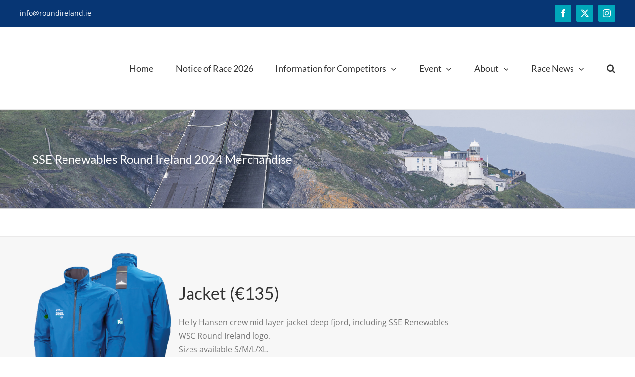

--- FILE ---
content_type: text/html; charset=UTF-8
request_url: https://roundireland.ie/wp/index.php/sse-renewables-round-ireland-2024-merchandise/
body_size: 15171
content:
<!DOCTYPE html>
<html class="avada-html-layout-wide avada-html-header-position-top avada-is-100-percent-template" lang="en-GB" prefix="og: http://ogp.me/ns# fb: http://ogp.me/ns/fb#">
<head>
	<meta http-equiv="X-UA-Compatible" content="IE=edge" />
	<meta http-equiv="Content-Type" content="text/html; charset=utf-8"/>
	<meta name="viewport" content="width=device-width, initial-scale=1" />
	<title>SSE Renewables Round Ireland 2024 Merchandise &#8211; Round Ireland Yacht Race 2026</title>
<meta name='robots' content='max-image-preview:large' />
<link rel="alternate" type="application/rss+xml" title="Round Ireland Yacht Race 2026 &raquo; Feed" href="https://roundireland.ie/wp/index.php/feed/" />
<link rel="alternate" type="application/rss+xml" title="Round Ireland Yacht Race 2026 &raquo; Comments Feed" href="https://roundireland.ie/wp/index.php/comments/feed/" />
					<link rel="shortcut icon" href="https://roundireland.ie/wp/wp-content/uploads/2017/11/Volvo-Round-Ireland-Favicon-16X16-1.png" type="image/x-icon" />
		
					<!-- Apple Touch Icon -->
			<link rel="apple-touch-icon" sizes="180x180" href="https://roundireland.ie/wp/wp-content/uploads/2017/11/Volvo-Round-Ireland-Favicon-114X114.png">
		
					<!-- Android Icon -->
			<link rel="icon" sizes="192x192" href="https://roundireland.ie/wp/wp-content/uploads/2017/11/Volvo-Round-Ireland-Favicon-57X57.png">
		
					<!-- MS Edge Icon -->
			<meta name="msapplication-TileImage" content="https://roundireland.ie/wp/wp-content/uploads/2017/11/Volvo-Round-Ireland-Favicon-72X72.png">
				<link rel="alternate" title="oEmbed (JSON)" type="application/json+oembed" href="https://roundireland.ie/wp/index.php/wp-json/oembed/1.0/embed?url=https%3A%2F%2Froundireland.ie%2Fwp%2Findex.php%2Fsse-renewables-round-ireland-2024-merchandise%2F" />
<link rel="alternate" title="oEmbed (XML)" type="text/xml+oembed" href="https://roundireland.ie/wp/index.php/wp-json/oembed/1.0/embed?url=https%3A%2F%2Froundireland.ie%2Fwp%2Findex.php%2Fsse-renewables-round-ireland-2024-merchandise%2F&#038;format=xml" />
					<meta name="description" content="Jacket (€135)

Helly Hansen crew mid layer jacket deep fjord, including SSE Renewables WSC Round Ireland logo.

Sizes available S/M/L/XL.



Available from Wicklow Sailing Club (as stock lasts).
     



Polo"/>
				
		<meta property="og:locale" content="en_GB"/>
		<meta property="og:type" content="article"/>
		<meta property="og:site_name" content="Round Ireland Yacht Race 2026"/>
		<meta property="og:title" content="  SSE Renewables Round Ireland 2024 Merchandise"/>
				<meta property="og:description" content="Jacket (€135)

Helly Hansen crew mid layer jacket deep fjord, including SSE Renewables WSC Round Ireland logo.

Sizes available S/M/L/XL.



Available from Wicklow Sailing Club (as stock lasts).
     



Polo"/>
				<meta property="og:url" content="https://roundireland.ie/wp/index.php/sse-renewables-round-ireland-2024-merchandise/"/>
													<meta property="article:modified_time" content="2024-03-24T22:02:21+00:00"/>
											<meta property="og:image" content=""/>
		<meta property="og:image:width" content=""/>
		<meta property="og:image:height" content=""/>
		<meta property="og:image:type" content=""/>
				<style id='wp-img-auto-sizes-contain-inline-css' type='text/css'>
img:is([sizes=auto i],[sizes^="auto," i]){contain-intrinsic-size:3000px 1500px}
/*# sourceURL=wp-img-auto-sizes-contain-inline-css */
</style>
<style id='wp-emoji-styles-inline-css' type='text/css'>

	img.wp-smiley, img.emoji {
		display: inline !important;
		border: none !important;
		box-shadow: none !important;
		height: 1em !important;
		width: 1em !important;
		margin: 0 0.07em !important;
		vertical-align: -0.1em !important;
		background: none !important;
		padding: 0 !important;
	}
/*# sourceURL=wp-emoji-styles-inline-css */
</style>
<link rel='stylesheet' id='ce_responsive-css' href='https://roundireland.ie/wp/wp-content/plugins/simple-embed-code/css/video-container.min.css?ver=2.5.1' type='text/css' media='all' />
<link rel='stylesheet' id='tablepress-default-css' href='https://roundireland.ie/wp/wp-content/plugins/tablepress/css/build/default.css?ver=3.2.5' type='text/css' media='all' />
<link rel='stylesheet' id='fusion-dynamic-css-css' href='https://roundireland.ie/wp/wp-content/uploads/fusion-styles/8ae687bf2670c8f4684cc72f7375ff6b.min.css?ver=3.14' type='text/css' media='all' />
<script type="text/javascript" src="https://roundireland.ie/wp/wp-includes/js/jquery/jquery.min.js?ver=3.7.1" id="jquery-core-js"></script>
<script type="text/javascript" src="https://roundireland.ie/wp/wp-includes/js/jquery/jquery-migrate.min.js?ver=3.4.1" id="jquery-migrate-js"></script>
<script type="text/javascript" src="//roundireland.ie/wp/wp-content/plugins/revslider/sr6/assets/js/rbtools.min.js?ver=6.7.36" async id="tp-tools-js"></script>
<script type="text/javascript" src="//roundireland.ie/wp/wp-content/plugins/revslider/sr6/assets/js/rs6.min.js?ver=6.7.36" async id="revmin-js"></script>
<link rel="https://api.w.org/" href="https://roundireland.ie/wp/index.php/wp-json/" /><link rel="alternate" title="JSON" type="application/json" href="https://roundireland.ie/wp/index.php/wp-json/wp/v2/pages/2985" /><link rel="EditURI" type="application/rsd+xml" title="RSD" href="https://roundireland.ie/wp/xmlrpc.php?rsd" />
<meta name="generator" content="WordPress 6.9" />
<link rel="canonical" href="https://roundireland.ie/wp/index.php/sse-renewables-round-ireland-2024-merchandise/" />
<link rel='shortlink' href='https://roundireland.ie/wp/?p=2985' />
<style type="text/css" id="css-fb-visibility">@media screen and (max-width: 640px){.fusion-no-small-visibility{display:none !important;}body .sm-text-align-center{text-align:center !important;}body .sm-text-align-left{text-align:left !important;}body .sm-text-align-right{text-align:right !important;}body .sm-text-align-justify{text-align:justify !important;}body .sm-flex-align-center{justify-content:center !important;}body .sm-flex-align-flex-start{justify-content:flex-start !important;}body .sm-flex-align-flex-end{justify-content:flex-end !important;}body .sm-mx-auto{margin-left:auto !important;margin-right:auto !important;}body .sm-ml-auto{margin-left:auto !important;}body .sm-mr-auto{margin-right:auto !important;}body .fusion-absolute-position-small{position:absolute;top:auto;width:100%;}.awb-sticky.awb-sticky-small{ position: sticky; top: var(--awb-sticky-offset,0); }}@media screen and (min-width: 641px) and (max-width: 1024px){.fusion-no-medium-visibility{display:none !important;}body .md-text-align-center{text-align:center !important;}body .md-text-align-left{text-align:left !important;}body .md-text-align-right{text-align:right !important;}body .md-text-align-justify{text-align:justify !important;}body .md-flex-align-center{justify-content:center !important;}body .md-flex-align-flex-start{justify-content:flex-start !important;}body .md-flex-align-flex-end{justify-content:flex-end !important;}body .md-mx-auto{margin-left:auto !important;margin-right:auto !important;}body .md-ml-auto{margin-left:auto !important;}body .md-mr-auto{margin-right:auto !important;}body .fusion-absolute-position-medium{position:absolute;top:auto;width:100%;}.awb-sticky.awb-sticky-medium{ position: sticky; top: var(--awb-sticky-offset,0); }}@media screen and (min-width: 1025px){.fusion-no-large-visibility{display:none !important;}body .lg-text-align-center{text-align:center !important;}body .lg-text-align-left{text-align:left !important;}body .lg-text-align-right{text-align:right !important;}body .lg-text-align-justify{text-align:justify !important;}body .lg-flex-align-center{justify-content:center !important;}body .lg-flex-align-flex-start{justify-content:flex-start !important;}body .lg-flex-align-flex-end{justify-content:flex-end !important;}body .lg-mx-auto{margin-left:auto !important;margin-right:auto !important;}body .lg-ml-auto{margin-left:auto !important;}body .lg-mr-auto{margin-right:auto !important;}body .fusion-absolute-position-large{position:absolute;top:auto;width:100%;}.awb-sticky.awb-sticky-large{ position: sticky; top: var(--awb-sticky-offset,0); }}</style><meta name="generator" content="Powered by Slider Revolution 6.7.36 - responsive, Mobile-Friendly Slider Plugin for WordPress with comfortable drag and drop interface." />
<script>function setREVStartSize(e){
			//window.requestAnimationFrame(function() {
				window.RSIW = window.RSIW===undefined ? window.innerWidth : window.RSIW;
				window.RSIH = window.RSIH===undefined ? window.innerHeight : window.RSIH;
				try {
					var pw = document.getElementById(e.c).parentNode.offsetWidth,
						newh;
					pw = pw===0 || isNaN(pw) || (e.l=="fullwidth" || e.layout=="fullwidth") ? window.RSIW : pw;
					e.tabw = e.tabw===undefined ? 0 : parseInt(e.tabw);
					e.thumbw = e.thumbw===undefined ? 0 : parseInt(e.thumbw);
					e.tabh = e.tabh===undefined ? 0 : parseInt(e.tabh);
					e.thumbh = e.thumbh===undefined ? 0 : parseInt(e.thumbh);
					e.tabhide = e.tabhide===undefined ? 0 : parseInt(e.tabhide);
					e.thumbhide = e.thumbhide===undefined ? 0 : parseInt(e.thumbhide);
					e.mh = e.mh===undefined || e.mh=="" || e.mh==="auto" ? 0 : parseInt(e.mh,0);
					if(e.layout==="fullscreen" || e.l==="fullscreen")
						newh = Math.max(e.mh,window.RSIH);
					else{
						e.gw = Array.isArray(e.gw) ? e.gw : [e.gw];
						for (var i in e.rl) if (e.gw[i]===undefined || e.gw[i]===0) e.gw[i] = e.gw[i-1];
						e.gh = e.el===undefined || e.el==="" || (Array.isArray(e.el) && e.el.length==0)? e.gh : e.el;
						e.gh = Array.isArray(e.gh) ? e.gh : [e.gh];
						for (var i in e.rl) if (e.gh[i]===undefined || e.gh[i]===0) e.gh[i] = e.gh[i-1];
											
						var nl = new Array(e.rl.length),
							ix = 0,
							sl;
						e.tabw = e.tabhide>=pw ? 0 : e.tabw;
						e.thumbw = e.thumbhide>=pw ? 0 : e.thumbw;
						e.tabh = e.tabhide>=pw ? 0 : e.tabh;
						e.thumbh = e.thumbhide>=pw ? 0 : e.thumbh;
						for (var i in e.rl) nl[i] = e.rl[i]<window.RSIW ? 0 : e.rl[i];
						sl = nl[0];
						for (var i in nl) if (sl>nl[i] && nl[i]>0) { sl = nl[i]; ix=i;}
						var m = pw>(e.gw[ix]+e.tabw+e.thumbw) ? 1 : (pw-(e.tabw+e.thumbw)) / (e.gw[ix]);
						newh =  (e.gh[ix] * m) + (e.tabh + e.thumbh);
					}
					var el = document.getElementById(e.c);
					if (el!==null && el) el.style.height = newh+"px";
					el = document.getElementById(e.c+"_wrapper");
					if (el!==null && el) {
						el.style.height = newh+"px";
						el.style.display = "block";
					}
				} catch(e){
					console.log("Failure at Presize of Slider:" + e)
				}
			//});
		  };</script>
		<script type="text/javascript">
			var doc = document.documentElement;
			doc.setAttribute( 'data-useragent', navigator.userAgent );
		</script>
		
	<style id='global-styles-inline-css' type='text/css'>
:root{--wp--preset--aspect-ratio--square: 1;--wp--preset--aspect-ratio--4-3: 4/3;--wp--preset--aspect-ratio--3-4: 3/4;--wp--preset--aspect-ratio--3-2: 3/2;--wp--preset--aspect-ratio--2-3: 2/3;--wp--preset--aspect-ratio--16-9: 16/9;--wp--preset--aspect-ratio--9-16: 9/16;--wp--preset--color--black: #000000;--wp--preset--color--cyan-bluish-gray: #abb8c3;--wp--preset--color--white: #ffffff;--wp--preset--color--pale-pink: #f78da7;--wp--preset--color--vivid-red: #cf2e2e;--wp--preset--color--luminous-vivid-orange: #ff6900;--wp--preset--color--luminous-vivid-amber: #fcb900;--wp--preset--color--light-green-cyan: #7bdcb5;--wp--preset--color--vivid-green-cyan: #00d084;--wp--preset--color--pale-cyan-blue: #8ed1fc;--wp--preset--color--vivid-cyan-blue: #0693e3;--wp--preset--color--vivid-purple: #9b51e0;--wp--preset--color--awb-color-1: #ffffff;--wp--preset--color--awb-color-2: #f6f6f6;--wp--preset--color--awb-color-3: #ebeaea;--wp--preset--color--awb-color-4: #e0dede;--wp--preset--color--awb-color-5: #a0ce4e;--wp--preset--color--awb-color-6: #747474;--wp--preset--color--awb-color-7: #073674;--wp--preset--color--awb-color-8: #333333;--wp--preset--color--awb-color-custom-10: #1a75bb;--wp--preset--color--awb-color-custom-11: #3ba2e3;--wp--preset--color--awb-color-custom-12: rgba(235,234,234,0.8);--wp--preset--color--awb-color-custom-13: #f8f8f8;--wp--preset--color--awb-color-custom-14: #f9f9f9;--wp--preset--color--awb-color-custom-15: #e5e5e5;--wp--preset--gradient--vivid-cyan-blue-to-vivid-purple: linear-gradient(135deg,rgb(6,147,227) 0%,rgb(155,81,224) 100%);--wp--preset--gradient--light-green-cyan-to-vivid-green-cyan: linear-gradient(135deg,rgb(122,220,180) 0%,rgb(0,208,130) 100%);--wp--preset--gradient--luminous-vivid-amber-to-luminous-vivid-orange: linear-gradient(135deg,rgb(252,185,0) 0%,rgb(255,105,0) 100%);--wp--preset--gradient--luminous-vivid-orange-to-vivid-red: linear-gradient(135deg,rgb(255,105,0) 0%,rgb(207,46,46) 100%);--wp--preset--gradient--very-light-gray-to-cyan-bluish-gray: linear-gradient(135deg,rgb(238,238,238) 0%,rgb(169,184,195) 100%);--wp--preset--gradient--cool-to-warm-spectrum: linear-gradient(135deg,rgb(74,234,220) 0%,rgb(151,120,209) 20%,rgb(207,42,186) 40%,rgb(238,44,130) 60%,rgb(251,105,98) 80%,rgb(254,248,76) 100%);--wp--preset--gradient--blush-light-purple: linear-gradient(135deg,rgb(255,206,236) 0%,rgb(152,150,240) 100%);--wp--preset--gradient--blush-bordeaux: linear-gradient(135deg,rgb(254,205,165) 0%,rgb(254,45,45) 50%,rgb(107,0,62) 100%);--wp--preset--gradient--luminous-dusk: linear-gradient(135deg,rgb(255,203,112) 0%,rgb(199,81,192) 50%,rgb(65,88,208) 100%);--wp--preset--gradient--pale-ocean: linear-gradient(135deg,rgb(255,245,203) 0%,rgb(182,227,212) 50%,rgb(51,167,181) 100%);--wp--preset--gradient--electric-grass: linear-gradient(135deg,rgb(202,248,128) 0%,rgb(113,206,126) 100%);--wp--preset--gradient--midnight: linear-gradient(135deg,rgb(2,3,129) 0%,rgb(40,116,252) 100%);--wp--preset--font-size--small: 12px;--wp--preset--font-size--medium: 20px;--wp--preset--font-size--large: 24px;--wp--preset--font-size--x-large: 42px;--wp--preset--font-size--normal: 16px;--wp--preset--font-size--xlarge: 32px;--wp--preset--font-size--huge: 48px;--wp--preset--spacing--20: 0.44rem;--wp--preset--spacing--30: 0.67rem;--wp--preset--spacing--40: 1rem;--wp--preset--spacing--50: 1.5rem;--wp--preset--spacing--60: 2.25rem;--wp--preset--spacing--70: 3.38rem;--wp--preset--spacing--80: 5.06rem;--wp--preset--shadow--natural: 6px 6px 9px rgba(0, 0, 0, 0.2);--wp--preset--shadow--deep: 12px 12px 50px rgba(0, 0, 0, 0.4);--wp--preset--shadow--sharp: 6px 6px 0px rgba(0, 0, 0, 0.2);--wp--preset--shadow--outlined: 6px 6px 0px -3px rgb(255, 255, 255), 6px 6px rgb(0, 0, 0);--wp--preset--shadow--crisp: 6px 6px 0px rgb(0, 0, 0);}:where(.is-layout-flex){gap: 0.5em;}:where(.is-layout-grid){gap: 0.5em;}body .is-layout-flex{display: flex;}.is-layout-flex{flex-wrap: wrap;align-items: center;}.is-layout-flex > :is(*, div){margin: 0;}body .is-layout-grid{display: grid;}.is-layout-grid > :is(*, div){margin: 0;}:where(.wp-block-columns.is-layout-flex){gap: 2em;}:where(.wp-block-columns.is-layout-grid){gap: 2em;}:where(.wp-block-post-template.is-layout-flex){gap: 1.25em;}:where(.wp-block-post-template.is-layout-grid){gap: 1.25em;}.has-black-color{color: var(--wp--preset--color--black) !important;}.has-cyan-bluish-gray-color{color: var(--wp--preset--color--cyan-bluish-gray) !important;}.has-white-color{color: var(--wp--preset--color--white) !important;}.has-pale-pink-color{color: var(--wp--preset--color--pale-pink) !important;}.has-vivid-red-color{color: var(--wp--preset--color--vivid-red) !important;}.has-luminous-vivid-orange-color{color: var(--wp--preset--color--luminous-vivid-orange) !important;}.has-luminous-vivid-amber-color{color: var(--wp--preset--color--luminous-vivid-amber) !important;}.has-light-green-cyan-color{color: var(--wp--preset--color--light-green-cyan) !important;}.has-vivid-green-cyan-color{color: var(--wp--preset--color--vivid-green-cyan) !important;}.has-pale-cyan-blue-color{color: var(--wp--preset--color--pale-cyan-blue) !important;}.has-vivid-cyan-blue-color{color: var(--wp--preset--color--vivid-cyan-blue) !important;}.has-vivid-purple-color{color: var(--wp--preset--color--vivid-purple) !important;}.has-black-background-color{background-color: var(--wp--preset--color--black) !important;}.has-cyan-bluish-gray-background-color{background-color: var(--wp--preset--color--cyan-bluish-gray) !important;}.has-white-background-color{background-color: var(--wp--preset--color--white) !important;}.has-pale-pink-background-color{background-color: var(--wp--preset--color--pale-pink) !important;}.has-vivid-red-background-color{background-color: var(--wp--preset--color--vivid-red) !important;}.has-luminous-vivid-orange-background-color{background-color: var(--wp--preset--color--luminous-vivid-orange) !important;}.has-luminous-vivid-amber-background-color{background-color: var(--wp--preset--color--luminous-vivid-amber) !important;}.has-light-green-cyan-background-color{background-color: var(--wp--preset--color--light-green-cyan) !important;}.has-vivid-green-cyan-background-color{background-color: var(--wp--preset--color--vivid-green-cyan) !important;}.has-pale-cyan-blue-background-color{background-color: var(--wp--preset--color--pale-cyan-blue) !important;}.has-vivid-cyan-blue-background-color{background-color: var(--wp--preset--color--vivid-cyan-blue) !important;}.has-vivid-purple-background-color{background-color: var(--wp--preset--color--vivid-purple) !important;}.has-black-border-color{border-color: var(--wp--preset--color--black) !important;}.has-cyan-bluish-gray-border-color{border-color: var(--wp--preset--color--cyan-bluish-gray) !important;}.has-white-border-color{border-color: var(--wp--preset--color--white) !important;}.has-pale-pink-border-color{border-color: var(--wp--preset--color--pale-pink) !important;}.has-vivid-red-border-color{border-color: var(--wp--preset--color--vivid-red) !important;}.has-luminous-vivid-orange-border-color{border-color: var(--wp--preset--color--luminous-vivid-orange) !important;}.has-luminous-vivid-amber-border-color{border-color: var(--wp--preset--color--luminous-vivid-amber) !important;}.has-light-green-cyan-border-color{border-color: var(--wp--preset--color--light-green-cyan) !important;}.has-vivid-green-cyan-border-color{border-color: var(--wp--preset--color--vivid-green-cyan) !important;}.has-pale-cyan-blue-border-color{border-color: var(--wp--preset--color--pale-cyan-blue) !important;}.has-vivid-cyan-blue-border-color{border-color: var(--wp--preset--color--vivid-cyan-blue) !important;}.has-vivid-purple-border-color{border-color: var(--wp--preset--color--vivid-purple) !important;}.has-vivid-cyan-blue-to-vivid-purple-gradient-background{background: var(--wp--preset--gradient--vivid-cyan-blue-to-vivid-purple) !important;}.has-light-green-cyan-to-vivid-green-cyan-gradient-background{background: var(--wp--preset--gradient--light-green-cyan-to-vivid-green-cyan) !important;}.has-luminous-vivid-amber-to-luminous-vivid-orange-gradient-background{background: var(--wp--preset--gradient--luminous-vivid-amber-to-luminous-vivid-orange) !important;}.has-luminous-vivid-orange-to-vivid-red-gradient-background{background: var(--wp--preset--gradient--luminous-vivid-orange-to-vivid-red) !important;}.has-very-light-gray-to-cyan-bluish-gray-gradient-background{background: var(--wp--preset--gradient--very-light-gray-to-cyan-bluish-gray) !important;}.has-cool-to-warm-spectrum-gradient-background{background: var(--wp--preset--gradient--cool-to-warm-spectrum) !important;}.has-blush-light-purple-gradient-background{background: var(--wp--preset--gradient--blush-light-purple) !important;}.has-blush-bordeaux-gradient-background{background: var(--wp--preset--gradient--blush-bordeaux) !important;}.has-luminous-dusk-gradient-background{background: var(--wp--preset--gradient--luminous-dusk) !important;}.has-pale-ocean-gradient-background{background: var(--wp--preset--gradient--pale-ocean) !important;}.has-electric-grass-gradient-background{background: var(--wp--preset--gradient--electric-grass) !important;}.has-midnight-gradient-background{background: var(--wp--preset--gradient--midnight) !important;}.has-small-font-size{font-size: var(--wp--preset--font-size--small) !important;}.has-medium-font-size{font-size: var(--wp--preset--font-size--medium) !important;}.has-large-font-size{font-size: var(--wp--preset--font-size--large) !important;}.has-x-large-font-size{font-size: var(--wp--preset--font-size--x-large) !important;}
/*# sourceURL=global-styles-inline-css */
</style>
<style id='wp-block-library-inline-css' type='text/css'>
:root{--wp-block-synced-color:#7a00df;--wp-block-synced-color--rgb:122,0,223;--wp-bound-block-color:var(--wp-block-synced-color);--wp-editor-canvas-background:#ddd;--wp-admin-theme-color:#007cba;--wp-admin-theme-color--rgb:0,124,186;--wp-admin-theme-color-darker-10:#006ba1;--wp-admin-theme-color-darker-10--rgb:0,107,160.5;--wp-admin-theme-color-darker-20:#005a87;--wp-admin-theme-color-darker-20--rgb:0,90,135;--wp-admin-border-width-focus:2px}@media (min-resolution:192dpi){:root{--wp-admin-border-width-focus:1.5px}}.wp-element-button{cursor:pointer}:root .has-very-light-gray-background-color{background-color:#eee}:root .has-very-dark-gray-background-color{background-color:#313131}:root .has-very-light-gray-color{color:#eee}:root .has-very-dark-gray-color{color:#313131}:root .has-vivid-green-cyan-to-vivid-cyan-blue-gradient-background{background:linear-gradient(135deg,#00d084,#0693e3)}:root .has-purple-crush-gradient-background{background:linear-gradient(135deg,#34e2e4,#4721fb 50%,#ab1dfe)}:root .has-hazy-dawn-gradient-background{background:linear-gradient(135deg,#faaca8,#dad0ec)}:root .has-subdued-olive-gradient-background{background:linear-gradient(135deg,#fafae1,#67a671)}:root .has-atomic-cream-gradient-background{background:linear-gradient(135deg,#fdd79a,#004a59)}:root .has-nightshade-gradient-background{background:linear-gradient(135deg,#330968,#31cdcf)}:root .has-midnight-gradient-background{background:linear-gradient(135deg,#020381,#2874fc)}:root{--wp--preset--font-size--normal:16px;--wp--preset--font-size--huge:42px}.has-regular-font-size{font-size:1em}.has-larger-font-size{font-size:2.625em}.has-normal-font-size{font-size:var(--wp--preset--font-size--normal)}.has-huge-font-size{font-size:var(--wp--preset--font-size--huge)}.has-text-align-center{text-align:center}.has-text-align-left{text-align:left}.has-text-align-right{text-align:right}.has-fit-text{white-space:nowrap!important}#end-resizable-editor-section{display:none}.aligncenter{clear:both}.items-justified-left{justify-content:flex-start}.items-justified-center{justify-content:center}.items-justified-right{justify-content:flex-end}.items-justified-space-between{justify-content:space-between}.screen-reader-text{border:0;clip-path:inset(50%);height:1px;margin:-1px;overflow:hidden;padding:0;position:absolute;width:1px;word-wrap:normal!important}.screen-reader-text:focus{background-color:#ddd;clip-path:none;color:#444;display:block;font-size:1em;height:auto;left:5px;line-height:normal;padding:15px 23px 14px;text-decoration:none;top:5px;width:auto;z-index:100000}html :where(.has-border-color){border-style:solid}html :where([style*=border-top-color]){border-top-style:solid}html :where([style*=border-right-color]){border-right-style:solid}html :where([style*=border-bottom-color]){border-bottom-style:solid}html :where([style*=border-left-color]){border-left-style:solid}html :where([style*=border-width]){border-style:solid}html :where([style*=border-top-width]){border-top-style:solid}html :where([style*=border-right-width]){border-right-style:solid}html :where([style*=border-bottom-width]){border-bottom-style:solid}html :where([style*=border-left-width]){border-left-style:solid}html :where(img[class*=wp-image-]){height:auto;max-width:100%}:where(figure){margin:0 0 1em}html :where(.is-position-sticky){--wp-admin--admin-bar--position-offset:var(--wp-admin--admin-bar--height,0px)}@media screen and (max-width:600px){html :where(.is-position-sticky){--wp-admin--admin-bar--position-offset:0px}}
/*wp_block_styles_on_demand_placeholder:69630f5a91fc3*/
/*# sourceURL=wp-block-library-inline-css */
</style>
<style id='wp-block-library-theme-inline-css' type='text/css'>
.wp-block-audio :where(figcaption){color:#555;font-size:13px;text-align:center}.is-dark-theme .wp-block-audio :where(figcaption){color:#ffffffa6}.wp-block-audio{margin:0 0 1em}.wp-block-code{border:1px solid #ccc;border-radius:4px;font-family:Menlo,Consolas,monaco,monospace;padding:.8em 1em}.wp-block-embed :where(figcaption){color:#555;font-size:13px;text-align:center}.is-dark-theme .wp-block-embed :where(figcaption){color:#ffffffa6}.wp-block-embed{margin:0 0 1em}.blocks-gallery-caption{color:#555;font-size:13px;text-align:center}.is-dark-theme .blocks-gallery-caption{color:#ffffffa6}:root :where(.wp-block-image figcaption){color:#555;font-size:13px;text-align:center}.is-dark-theme :root :where(.wp-block-image figcaption){color:#ffffffa6}.wp-block-image{margin:0 0 1em}.wp-block-pullquote{border-bottom:4px solid;border-top:4px solid;color:currentColor;margin-bottom:1.75em}.wp-block-pullquote :where(cite),.wp-block-pullquote :where(footer),.wp-block-pullquote__citation{color:currentColor;font-size:.8125em;font-style:normal;text-transform:uppercase}.wp-block-quote{border-left:.25em solid;margin:0 0 1.75em;padding-left:1em}.wp-block-quote cite,.wp-block-quote footer{color:currentColor;font-size:.8125em;font-style:normal;position:relative}.wp-block-quote:where(.has-text-align-right){border-left:none;border-right:.25em solid;padding-left:0;padding-right:1em}.wp-block-quote:where(.has-text-align-center){border:none;padding-left:0}.wp-block-quote.is-large,.wp-block-quote.is-style-large,.wp-block-quote:where(.is-style-plain){border:none}.wp-block-search .wp-block-search__label{font-weight:700}.wp-block-search__button{border:1px solid #ccc;padding:.375em .625em}:where(.wp-block-group.has-background){padding:1.25em 2.375em}.wp-block-separator.has-css-opacity{opacity:.4}.wp-block-separator{border:none;border-bottom:2px solid;margin-left:auto;margin-right:auto}.wp-block-separator.has-alpha-channel-opacity{opacity:1}.wp-block-separator:not(.is-style-wide):not(.is-style-dots){width:100px}.wp-block-separator.has-background:not(.is-style-dots){border-bottom:none;height:1px}.wp-block-separator.has-background:not(.is-style-wide):not(.is-style-dots){height:2px}.wp-block-table{margin:0 0 1em}.wp-block-table td,.wp-block-table th{word-break:normal}.wp-block-table :where(figcaption){color:#555;font-size:13px;text-align:center}.is-dark-theme .wp-block-table :where(figcaption){color:#ffffffa6}.wp-block-video :where(figcaption){color:#555;font-size:13px;text-align:center}.is-dark-theme .wp-block-video :where(figcaption){color:#ffffffa6}.wp-block-video{margin:0 0 1em}:root :where(.wp-block-template-part.has-background){margin-bottom:0;margin-top:0;padding:1.25em 2.375em}
/*# sourceURL=/wp-includes/css/dist/block-library/theme.min.css */
</style>
<style id='classic-theme-styles-inline-css' type='text/css'>
/*! This file is auto-generated */
.wp-block-button__link{color:#fff;background-color:#32373c;border-radius:9999px;box-shadow:none;text-decoration:none;padding:calc(.667em + 2px) calc(1.333em + 2px);font-size:1.125em}.wp-block-file__button{background:#32373c;color:#fff;text-decoration:none}
/*# sourceURL=/wp-includes/css/classic-themes.min.css */
</style>
<link rel='stylesheet' id='rs-plugin-settings-css' href='//roundireland.ie/wp/wp-content/plugins/revslider/sr6/assets/css/rs6.css?ver=6.7.36' type='text/css' media='all' />
<style id='rs-plugin-settings-inline-css' type='text/css'>
#rs-demo-id {}
/*# sourceURL=rs-plugin-settings-inline-css */
</style>
</head>

<body class="wp-singular page-template page-template-100-width page-template-100-width-php page page-id-2985 wp-theme-Avada fusion-image-hovers fusion-pagination-sizing fusion-button_type-flat fusion-button_span-no fusion-button_gradient-linear avada-image-rollover-circle-yes avada-image-rollover-yes avada-image-rollover-direction-left fusion-body ltr no-tablet-sticky-header no-mobile-sticky-header no-mobile-slidingbar no-mobile-totop avada-has-rev-slider-styles fusion-disable-outline fusion-sub-menu-fade mobile-logo-pos-left layout-wide-mode avada-has-boxed-modal-shadow-none layout-scroll-offset-full avada-has-zero-margin-offset-top fusion-top-header menu-text-align-center mobile-menu-design-modern fusion-show-pagination-text fusion-header-layout-v3 avada-responsive avada-footer-fx-none avada-menu-highlight-style-textcolor fusion-search-form-classic fusion-main-menu-search-dropdown fusion-avatar-square avada-sticky-shrinkage avada-dropdown-styles avada-blog-layout-grid avada-blog-archive-layout-grid avada-header-shadow-no avada-menu-icon-position-left avada-has-megamenu-shadow avada-has-mainmenu-dropdown-divider avada-has-header-100-width avada-has-pagetitle-bg-full avada-has-main-nav-search-icon avada-has-100-footer avada-has-breadcrumb-mobile-hidden avada-has-titlebar-bar_and_content avada-has-pagination-padding avada-flyout-menu-direction-fade avada-ec-views-v1" data-awb-post-id="2985">
		<a class="skip-link screen-reader-text" href="#content">Skip to content</a>

	<div id="boxed-wrapper">
		
		<div id="wrapper" class="fusion-wrapper">
			<div id="home" style="position:relative;top:-1px;"></div>
							
					
			<header class="fusion-header-wrapper">
				<div class="fusion-header-v3 fusion-logo-alignment fusion-logo-left fusion-sticky-menu- fusion-sticky-logo- fusion-mobile-logo-  fusion-mobile-menu-design-modern">
					
<div class="fusion-secondary-header">
	<div class="fusion-row">
					<div class="fusion-alignleft">
				<div class="fusion-contact-info"><span class="fusion-contact-info-phone-number"></span><span class="fusion-contact-info-email-address"><a href="mailto:i&#110;fo&#64;&#114;&#111;u&#110;d&#105;re&#108;and.i&#101;">i&#110;fo&#64;&#114;&#111;u&#110;d&#105;re&#108;and.i&#101;</a></span></div>			</div>
							<div class="fusion-alignright">
				<div class="fusion-social-links-header"><div class="fusion-social-networks boxed-icons"><div class="fusion-social-networks-wrapper"><a  class="fusion-social-network-icon fusion-tooltip fusion-facebook awb-icon-facebook" style title="Facebook" href="https://www.facebook.com/roundireland/" target="_blank" rel="noreferrer"><span class="screen-reader-text">Facebook</span></a><a  class="fusion-social-network-icon fusion-tooltip fusion-twitter awb-icon-twitter" style title="X" href="https://twitter.com/RoundIreland" target="_blank" rel="noopener noreferrer"><span class="screen-reader-text">X</span></a><a  class="fusion-social-network-icon fusion-tooltip fusion-instagram awb-icon-instagram" style title="Instagram" href="https://www.instagram.com/roundireland2026/" target="_blank" rel="noopener noreferrer"><span class="screen-reader-text">Instagram</span></a></div></div></div>			</div>
			</div>
</div>
<div class="fusion-header-sticky-height"></div>
<div class="fusion-header">
	<div class="fusion-row">
					<div class="fusion-logo" data-margin-top="0px" data-margin-bottom="0px" data-margin-left="0px" data-margin-right="0px">
		</div>		<nav class="fusion-main-menu" aria-label="Main Menu"><ul id="menu-menu-1" class="fusion-menu"><li  id="menu-item-67"  class="menu-item menu-item-type-post_type menu-item-object-page menu-item-home menu-item-67"  data-item-id="67"><a  href="https://roundireland.ie/wp/" class="fusion-textcolor-highlight"><span class="menu-text">Home</span></a></li><li  id="menu-item-3188"  class="menu-item menu-item-type-custom menu-item-object-custom menu-item-3188"  data-item-id="3188"><a  target="_blank" rel="noopener noreferrer" href="https://roundireland.ie/wp/wp-content/uploads/2026/01/Round-Ireland-2026-Notice-of-Race-v1.pdf" class="fusion-textcolor-highlight"><span class="menu-text">Notice of Race 2026</span></a></li><li  id="menu-item-1212"  class="menu-item menu-item-type-custom menu-item-object-custom menu-item-has-children menu-item-1212 fusion-dropdown-menu"  data-item-id="1212"><a  href="#" class="fusion-textcolor-highlight"><span class="menu-text">Information for Competitors</span> <span class="fusion-caret"><i class="fusion-dropdown-indicator" aria-hidden="true"></i></span></a><ul class="sub-menu"><li  id="menu-item-1823"  class="menu-item menu-item-type-custom menu-item-object-custom menu-item-1823 fusion-dropdown-submenu" ><a  target="_blank" rel="noopener noreferrer" href="https://eoceanic.com/sailing/harbours/48/wicklow_harbour" class="fusion-textcolor-highlight"><span>Berthing in Wicklow Harbour &#8211; e-oceanic</span></a></li><li  id="menu-item-2234"  class="menu-item menu-item-type-post_type menu-item-object-page menu-item-2234 fusion-dropdown-submenu" ><a  href="https://roundireland.ie/wp/index.php/available-boats-looking-for-crew/" class="fusion-textcolor-highlight"><span>Available Boats Looking for Crew</span></a></li><li  id="menu-item-2235"  class="menu-item menu-item-type-post_type menu-item-object-page menu-item-2235 fusion-dropdown-submenu" ><a  href="https://roundireland.ie/wp/index.php/available-crew-looking-for-boats/" class="fusion-textcolor-highlight"><span>Available Crew Looking for Boats</span></a></li><li  id="menu-item-2236"  class="menu-item menu-item-type-post_type menu-item-object-page menu-item-2236 fusion-dropdown-submenu" ><a  href="https://roundireland.ie/wp/index.php/boats-available-for-charter/" class="fusion-textcolor-highlight"><span>Boats Available for Charter</span></a></li><li  id="menu-item-2775"  class="menu-item menu-item-type-custom menu-item-object-custom menu-item-2775 fusion-dropdown-submenu" ><a  href="https://roundireland.ie/wp/wp-content/uploads/2022/06/SSERRI-2022-Victualling-Services-Wicklow-.pdf" class="fusion-textcolor-highlight"><span>Victualling Services</span></a></li></ul></li><li  id="menu-item-1721"  class="menu-item menu-item-type-custom menu-item-object-custom menu-item-has-children menu-item-1721 fusion-dropdown-menu"  data-item-id="1721"><a  href="#" class="fusion-textcolor-highlight"><span class="menu-text">Event</span> <span class="fusion-caret"><i class="fusion-dropdown-indicator" aria-hidden="true"></i></span></a><ul class="sub-menu"><li  id="menu-item-71"  class="menu-item menu-item-type-post_type menu-item-object-page menu-item-71 fusion-dropdown-submenu" ><a  href="https://roundireland.ie/wp/index.php/about-the-race/the-course/" class="fusion-textcolor-highlight"><span>The Course</span></a></li><li  id="menu-item-3090"  class="menu-item menu-item-type-post_type menu-item-object-page menu-item-3090 fusion-dropdown-submenu" ><a  href="https://roundireland.ie/wp/index.php/programme-of-events/" class="fusion-textcolor-highlight"><span>Programme of Events</span></a></li><li  id="menu-item-515"  class="menu-item menu-item-type-post_type menu-item-object-page menu-item-515 fusion-dropdown-submenu" ><a  href="https://roundireland.ie/wp/index.php/sponsors/" class="fusion-textcolor-highlight"><span>Sponsors</span></a></li><li  id="menu-item-1719"  class="menu-item menu-item-type-custom menu-item-object-custom menu-item-1719 fusion-dropdown-submenu" ><a  target="_blank" rel="noopener noreferrer" href="http://visitwicklow.ie/accommodation" class="fusion-textcolor-highlight"><span>Accommodation in Wicklow</span></a></li><li  id="menu-item-1720"  class="menu-item menu-item-type-custom menu-item-object-custom menu-item-1720 fusion-dropdown-submenu" ><a  target="_blank" rel="noopener noreferrer" href="http://visitwicklow.ie/food-drink/" class="fusion-textcolor-highlight"><span>Eating in Wicklow</span></a></li></ul></li><li  id="menu-item-76"  class="menu-item menu-item-type-custom menu-item-object-custom menu-item-has-children menu-item-76 fusion-dropdown-menu"  data-item-id="76"><a  href="#" class="fusion-textcolor-highlight"><span class="menu-text">About</span> <span class="fusion-caret"><i class="fusion-dropdown-indicator" aria-hidden="true"></i></span></a><ul class="sub-menu"><li  id="menu-item-70"  class="menu-item menu-item-type-post_type menu-item-object-page menu-item-70 fusion-dropdown-submenu" ><a  href="https://roundireland.ie/wp/index.php/about-the-race/" class="fusion-textcolor-highlight"><span>About The Race</span></a></li><li  id="menu-item-1205"  class="menu-item menu-item-type-post_type menu-item-object-page menu-item-1205 fusion-dropdown-submenu" ><a  href="https://roundireland.ie/wp/index.php/history-of-the-round-ireland/" class="fusion-textcolor-highlight"><span>History of the Round Ireland</span></a></li><li  id="menu-item-1508"  class="menu-item menu-item-type-custom menu-item-object-custom menu-item-1508 fusion-dropdown-submenu" ><a  href="https://wicklowsailing.com/wp/" class="fusion-textcolor-highlight"><span>Wicklow Sailing Club</span></a></li><li  id="menu-item-1340"  class="menu-item menu-item-type-post_type menu-item-object-page menu-item-1340 fusion-dropdown-submenu" ><a  href="https://roundireland.ie/wp/index.php/behind-the-scenes/" class="fusion-textcolor-highlight"><span>Behind the Scenes</span></a></li><li  id="menu-item-72"  class="menu-item menu-item-type-post_type menu-item-object-page menu-item-72 fusion-dropdown-submenu" ><a  href="https://roundireland.ie/wp/index.php/about-the-race/winners/" class="fusion-textcolor-highlight"><span>Previous Winners</span></a></li><li  id="menu-item-73"  class="menu-item menu-item-type-post_type menu-item-object-page menu-item-73 fusion-dropdown-submenu" ><a  href="https://roundireland.ie/wp/index.php/about-the-race/quotes-from-competitors/" class="fusion-textcolor-highlight"><span>Quotes from Competitors</span></a></li><li  id="menu-item-75"  class="menu-item menu-item-type-post_type menu-item-object-page menu-item-75 fusion-dropdown-submenu" ><a  href="https://roundireland.ie/wp/index.php/gallery/" class="fusion-textcolor-highlight"><span>Gallery</span></a></li><li  id="menu-item-2919"  class="menu-item menu-item-type-post_type menu-item-object-page menu-item-2919 fusion-dropdown-submenu" ><a  href="https://roundireland.ie/wp/index.php/contact-us/" class="fusion-textcolor-highlight"><span>Contact Us</span></a></li></ul></li><li  id="menu-item-1020"  class="menu-item menu-item-type-post_type menu-item-object-page menu-item-has-children menu-item-1020 fusion-dropdown-menu"  data-item-id="1020"><a  href="https://roundireland.ie/wp/index.php/round-ireland-race-news/" class="fusion-textcolor-highlight"><span class="menu-text">Race News</span> <span class="fusion-caret"><i class="fusion-dropdown-indicator" aria-hidden="true"></i></span></a><ul class="sub-menu"><li  id="menu-item-3155"  class="menu-item menu-item-type-post_type menu-item-object-page menu-item-3155 fusion-dropdown-submenu" ><a  href="https://roundireland.ie/wp/index.php/results-2024/" class="fusion-textcolor-highlight"><span>Results 2024</span></a></li><li  id="menu-item-2816"  class="menu-item menu-item-type-custom menu-item-object-custom menu-item-2816 fusion-dropdown-submenu" ><a  target="_blank" rel="noopener noreferrer" href="https://afloat.ie/sail/events/round-ireland" class="fusion-textcolor-highlight"><span>Afloat Round Ireland News</span></a></li><li  id="menu-item-3128"  class="menu-item menu-item-type-custom menu-item-object-custom menu-item-has-children menu-item-3128 fusion-dropdown-submenu" ><a  href="#" class="fusion-textcolor-highlight"><span>Round Ireland 2022</span></a><ul class="sub-menu"><li  id="menu-item-2815"  class="menu-item menu-item-type-custom menu-item-object-custom menu-item-2815" ><a  href="https://us8.campaign-archive.com/?u=fa82c64e6f0fed93f80c5f0cd&#038;id=e79b1d43b1" class="fusion-textcolor-highlight"><span>Small boat wins for tough SSE Renewables Round Ireland Race 2022</span></a></li><li  id="menu-item-2814"  class="menu-item menu-item-type-custom menu-item-object-custom menu-item-2814" ><a  href="https://us8.campaign-archive.com/?u=fa82c64e6f0fed93f80c5f0cd&#038;id=e091f5e5e8" class="fusion-textcolor-highlight"><span>Clubhouse winner is French skipper Laurent Charmy in the SSE Renewables Round Ireland Race</span></a></li><li  id="menu-item-2812"  class="menu-item menu-item-type-custom menu-item-object-custom menu-item-2812" ><a  target="_blank" rel="noopener noreferrer" href="https://mailchi.mp/b55f6ed7344e/organisers-planning-for-bumper-entry-to-sse-renewables-round-ireland-race-8666900?e=d67a70b161" class="fusion-textcolor-highlight"><span>Kuka3 takes line honours in SSE Renewables Round Ireland Race</span></a></li><li  id="menu-item-2809"  class="menu-item menu-item-type-custom menu-item-object-custom menu-item-2809" ><a  target="_blank" rel="noopener noreferrer" href="https://eepurl.com/h4WVPT" class="fusion-textcolor-highlight"><span>Light airs approach to the finishing-line of the SSE Renewables Round Ireland Race 2022</span></a></li><li  id="menu-item-2808"  class="menu-item menu-item-type-custom menu-item-object-custom menu-item-2808" ><a  target="_blank" rel="noopener noreferrer" href="https://eepurl.com/h4RtaP" class="fusion-textcolor-highlight"><span>Swiss entry Kuka3 maintains grip on SSE Renewables Round Ireland Race 2022</span></a></li><li  id="menu-item-2807"  class="menu-item menu-item-type-custom menu-item-object-custom menu-item-2807" ><a  target="_blank" rel="noopener noreferrer" href="https://eepurl.com/h4LTX5" class="fusion-textcolor-highlight"><span>Leaders reach Atlantic coast in SSE Renewables Round Ireland Race 2022</span></a></li><li  id="menu-item-2806"  class="menu-item menu-item-type-custom menu-item-object-custom menu-item-2806" ><a  target="_blank" rel="noopener noreferrer" href="https://eepurl.com/h4u0b9" class="fusion-textcolor-highlight"><span>Spinnaker start expected for SSE Renewables Round Ireland Race on Saturday</span></a></li></ul></li><li  id="menu-item-2818"  class="menu-item menu-item-type-taxonomy menu-item-object-category menu-item-2818 fusion-dropdown-submenu" ><a  href="https://roundireland.ie/wp/index.php/category/round-ireland-2018/" class="fusion-textcolor-highlight"><span>Round Ireland 2018</span></a></li><li  id="menu-item-2817"  class="menu-item menu-item-type-taxonomy menu-item-object-category menu-item-2817 fusion-dropdown-submenu" ><a  href="https://roundireland.ie/wp/index.php/category/round-ireland-2016/" class="fusion-textcolor-highlight"><span>Round Ireland 2016</span></a></li><li  id="menu-item-2819"  class="menu-item menu-item-type-post_type menu-item-object-page menu-item-has-children menu-item-2819 fusion-dropdown-submenu" ><a  href="https://roundireland.ie/wp/index.php/results/" class="fusion-textcolor-highlight"><span>Results</span></a><ul class="sub-menu"><li  id="menu-item-2863"  class="menu-item menu-item-type-post_type menu-item-object-page menu-item-2863" ><a  href="https://roundireland.ie/wp/index.php/results-2022/" class="fusion-textcolor-highlight"><span>Results 2022</span></a></li><li  id="menu-item-2813"  class="menu-item menu-item-type-post_type menu-item-object-page menu-item-2813" ><a  href="https://roundireland.ie/wp/index.php/2018-results/" class="fusion-textcolor-highlight"><span>Results 2018</span></a></li><li  id="menu-item-2820"  class="menu-item menu-item-type-post_type menu-item-object-page menu-item-2820" ><a  href="https://roundireland.ie/wp/index.php/volvo-round-ireland-2016-results/" class="fusion-textcolor-highlight"><span>Results 2016</span></a></li><li  id="menu-item-2821"  class="menu-item menu-item-type-post_type menu-item-object-page menu-item-2821" ><a  href="https://roundireland.ie/wp/index.php/results-2014/" class="fusion-textcolor-highlight"><span>Results 2014</span></a></li><li  id="menu-item-2822"  class="menu-item menu-item-type-post_type menu-item-object-page menu-item-2822" ><a  href="https://roundireland.ie/wp/index.php/results-2012/" class="fusion-textcolor-highlight"><span>Results 2012</span></a></li><li  id="menu-item-2823"  class="menu-item menu-item-type-post_type menu-item-object-page menu-item-2823" ><a  href="https://roundireland.ie/wp/index.php/results-2010/" class="fusion-textcolor-highlight"><span>Results 2010</span></a></li><li  id="menu-item-2828"  class="menu-item menu-item-type-custom menu-item-object-custom menu-item-has-children menu-item-2828" ><a  href="https://roundireland.ie/wp/index.php/results" class="fusion-textcolor-highlight"><span>Results 2000 to 2008</span></a><ul class="sub-menu"><li  id="menu-item-2824"  class="menu-item menu-item-type-post_type menu-item-object-page menu-item-2824" ><a  href="https://roundireland.ie/wp/index.php/results-2008/" class="fusion-textcolor-highlight"><span>Results 2008</span></a></li><li  id="menu-item-2825"  class="menu-item menu-item-type-post_type menu-item-object-page menu-item-2825" ><a  href="https://roundireland.ie/wp/index.php/results-2006/" class="fusion-textcolor-highlight"><span>Results 2006</span></a></li><li  id="menu-item-2826"  class="menu-item menu-item-type-post_type menu-item-object-page menu-item-2826" ><a  href="https://roundireland.ie/wp/index.php/results-2004/" class="fusion-textcolor-highlight"><span>Results 2004</span></a></li><li  id="menu-item-2827"  class="menu-item menu-item-type-post_type menu-item-object-page menu-item-2827" ><a  href="https://roundireland.ie/wp/index.php/results-2002/" class="fusion-textcolor-highlight"><span>Results 2002</span></a></li><li  id="menu-item-2840"  class="menu-item menu-item-type-post_type menu-item-object-page menu-item-2840" ><a  href="https://roundireland.ie/wp/index.php/results-2000/" class="fusion-textcolor-highlight"><span>Results 2000</span></a></li></ul></li><li  id="menu-item-2829"  class="menu-item menu-item-type-custom menu-item-object-custom menu-item-has-children menu-item-2829" ><a  href="https://roundireland.ie/wp/index.php/results" class="fusion-textcolor-highlight"><span>Results 1990 to 1998</span></a><ul class="sub-menu"><li  id="menu-item-2839"  class="menu-item menu-item-type-post_type menu-item-object-page menu-item-2839" ><a  href="https://roundireland.ie/wp/index.php/results-1998/" class="fusion-textcolor-highlight"><span>Results 1998</span></a></li><li  id="menu-item-2838"  class="menu-item menu-item-type-post_type menu-item-object-page menu-item-2838" ><a  href="https://roundireland.ie/wp/index.php/results-1996/" class="fusion-textcolor-highlight"><span>Results 1996</span></a></li><li  id="menu-item-2837"  class="menu-item menu-item-type-post_type menu-item-object-page menu-item-2837" ><a  href="https://roundireland.ie/wp/index.php/results-1994/" class="fusion-textcolor-highlight"><span>Results 1994</span></a></li><li  id="menu-item-2836"  class="menu-item menu-item-type-post_type menu-item-object-page menu-item-2836" ><a  href="https://roundireland.ie/wp/index.php/results-1992/" class="fusion-textcolor-highlight"><span>Results 1992</span></a></li><li  id="menu-item-2835"  class="menu-item menu-item-type-post_type menu-item-object-page menu-item-2835" ><a  href="https://roundireland.ie/wp/index.php/results-1990/" class="fusion-textcolor-highlight"><span>Results 1990</span></a></li></ul></li><li  id="menu-item-2841"  class="menu-item menu-item-type-custom menu-item-object-custom menu-item-has-children menu-item-2841" ><a  href="https://roundireland.ie/wp/index.php/results" class="fusion-textcolor-highlight"><span>Results 1980 to 1988</span></a><ul class="sub-menu"><li  id="menu-item-2834"  class="menu-item menu-item-type-post_type menu-item-object-page menu-item-2834" ><a  href="https://roundireland.ie/wp/index.php/results-1988/" class="fusion-textcolor-highlight"><span>Results 1988</span></a></li><li  id="menu-item-2833"  class="menu-item menu-item-type-post_type menu-item-object-page menu-item-2833" ><a  href="https://roundireland.ie/wp/index.php/results-1986/" class="fusion-textcolor-highlight"><span>Results 1986</span></a></li><li  id="menu-item-2832"  class="menu-item menu-item-type-post_type menu-item-object-page menu-item-2832" ><a  href="https://roundireland.ie/wp/index.php/results-1984/" class="fusion-textcolor-highlight"><span>Results 1984</span></a></li><li  id="menu-item-2831"  class="menu-item menu-item-type-post_type menu-item-object-page menu-item-2831" ><a  href="https://roundireland.ie/wp/index.php/results-1982/" class="fusion-textcolor-highlight"><span>Results 1982</span></a></li><li  id="menu-item-2830"  class="menu-item menu-item-type-post_type menu-item-object-page menu-item-2830" ><a  href="https://roundireland.ie/wp/index.php/results-1980/" class="fusion-textcolor-highlight"><span>Results 1980</span></a></li></ul></li></ul></li></ul></li><li class="fusion-custom-menu-item fusion-main-menu-search"><a class="fusion-main-menu-icon" href="#" aria-label="Search" data-title="Search" title="Search" role="button" aria-expanded="false"></a><div class="fusion-custom-menu-item-contents">		<form role="search" class="searchform fusion-search-form  fusion-search-form-classic" method="get" action="https://roundireland.ie/wp/">
			<div class="fusion-search-form-content">

				
				<div class="fusion-search-field search-field">
					<label><span class="screen-reader-text">Search for:</span>
													<input type="search" value="" name="s" class="s" placeholder="Search..." required aria-required="true" aria-label="Search..."/>
											</label>
				</div>
				<div class="fusion-search-button search-button">
					<input type="submit" class="fusion-search-submit searchsubmit" aria-label="Search" value="&#xf002;" />
									</div>

				
			</div>


			
		</form>
		</div></li></ul></nav>	<div class="fusion-mobile-menu-icons">
							<a href="#" class="fusion-icon awb-icon-bars" aria-label="Toggle mobile menu" aria-expanded="false"></a>
		
		
		
			</div>

<nav class="fusion-mobile-nav-holder fusion-mobile-menu-text-align-left" aria-label="Main Menu Mobile"></nav>

					</div>
</div>
				</div>
				<div class="fusion-clearfix"></div>
			</header>
								
							<div id="sliders-container" class="fusion-slider-visibility">
					</div>
				
					
							
			<section class="avada-page-titlebar-wrapper" aria-label="Page Title Bar">
	<div class="fusion-page-title-bar fusion-page-title-bar-breadcrumbs fusion-page-title-bar-left">
		<div class="fusion-page-title-row">
			<div class="fusion-page-title-wrapper">
				<div class="fusion-page-title-captions">

																							<h1 class="entry-title">SSE Renewables Round Ireland 2024 Merchandise</h1>

											
					
				</div>

													
			</div>
		</div>
	</div>
</section>

						<main id="main" class="clearfix width-100">
				<div class="fusion-row" style="max-width:100%;">
<section id="content" class="full-width">
					<div id="post-2985" class="post-2985 page type-page status-publish hentry">
			<span class="entry-title rich-snippet-hidden">SSE Renewables Round Ireland 2024 Merchandise</span><span class="vcard rich-snippet-hidden"><span class="fn"><a href="https://roundireland.ie/wp/index.php/author/markr/" title="Posts by Mark Redmond" rel="author">Mark Redmond</a></span></span><span class="updated rich-snippet-hidden">2024-03-24T22:02:21+00:00</span>						<div class="post-content">
				<div class="fusion-fullwidth fullwidth-box fusion-builder-row-1 nonhundred-percent-fullwidth non-hundred-percent-height-scrolling fusion-equal-height-columns" style="--awb-border-sizes-top:1px;--awb-border-sizes-bottom:1px;--awb-border-sizes-left:0px;--awb-border-sizes-right:0px;--awb-border-radius-top-left:0px;--awb-border-radius-top-right:0px;--awb-border-radius-bottom-right:0px;--awb-border-radius-bottom-left:0px;--awb-padding-top:32px;--awb-padding-bottom:32px;--awb-background-color:#f7f7f7;--awb-flex-wrap:wrap;" ><div class="fusion-builder-row fusion-row"><div class="fusion-layout-column fusion_builder_column fusion-builder-column-0 fusion_builder_column_1_4 1_4 fusion-one-fourth fusion-column-first" style="--awb-bg-size:cover;width:25%;width:calc(25% - ( ( 10px ) * 0.25 ) );margin-right: 10px;"><div class="fusion-column-wrapper fusion-flex-column-wrapper-legacy"><div class="fusion-column-content-centered"><div class="fusion-column-content"><div class="fusion-image-element fusion-image-align-center in-legacy-container" style="text-align:center;--awb-caption-title-font-family:var(--h2_typography-font-family);--awb-caption-title-font-weight:var(--h2_typography-font-weight);--awb-caption-title-font-style:var(--h2_typography-font-style);--awb-caption-title-size:var(--h2_typography-font-size);--awb-caption-title-transform:var(--h2_typography-text-transform);--awb-caption-title-line-height:var(--h2_typography-line-height);--awb-caption-title-letter-spacing:var(--h2_typography-letter-spacing);"><div class="imageframe-align-center"><span class=" fusion-imageframe imageframe-none imageframe-1 hover-type-zoomin"><a href="https://roundireland.ie/wp/wp-content/uploads/2024/03/Jacket.png" class="fusion-lightbox" data-rel="iLightbox[polo-shirt]" data-title="Jacket" title="Jacket"><img fetchpriority="high" decoding="async" width="669" height="635" src="https://roundireland.ie/wp/wp-content/uploads/2024/03/Jacket.png" alt class="img-responsive wp-image-2989" srcset="https://roundireland.ie/wp/wp-content/uploads/2024/03/Jacket-200x190.png 200w, https://roundireland.ie/wp/wp-content/uploads/2024/03/Jacket-400x380.png 400w, https://roundireland.ie/wp/wp-content/uploads/2024/03/Jacket-600x570.png 600w, https://roundireland.ie/wp/wp-content/uploads/2024/03/Jacket.png 669w" sizes="(max-width: 800px) 100vw, 400px" /></a></span></div></div></div></div><div class="fusion-clearfix"></div></div></div><div class="fusion-layout-column fusion_builder_column fusion-builder-column-1 fusion_builder_column_1_2 1_2 fusion-one-half fusion-column-last" style="--awb-bg-size:cover;width:50%;width:calc(50% - ( ( 10px ) * 0.5 ) );"><div class="fusion-column-wrapper fusion-flex-column-wrapper-legacy"><div class="fusion-column-content-centered"><div class="fusion-column-content"><div class="fusion-text fusion-text-1" style="--awb-text-transform:none;"><div id="catalog-product-3column-info-features" class="content with-border">
<div id="product.info.overview" class="data item">
<div class="product attribute overview">
<h1 class="value">Jacket (€135)</h1>
<div></div>
<div class="value">Helly Hansen crew mid layer jacket deep fjord, including SSE Renewables WSC Round Ireland logo.</div>
<div></div>
<div class="value">Sizes available S/M/L/XL.</div>
<div></div>
</div>
</div>
<div>Available from Wicklow Sailing Club (<span style="color: #ff0000;">as stock lasts</span>).</div>
</div>
</div></div></div><div class="fusion-clearfix"></div></div></div></div></div><div class="fusion-fullwidth fullwidth-box fusion-builder-row-2 nonhundred-percent-fullwidth non-hundred-percent-height-scrolling fusion-equal-height-columns" style="--awb-border-sizes-top:1px;--awb-border-sizes-bottom:1px;--awb-border-sizes-left:0px;--awb-border-sizes-right:0px;--awb-border-radius-top-left:0px;--awb-border-radius-top-right:0px;--awb-border-radius-bottom-right:0px;--awb-border-radius-bottom-left:0px;--awb-padding-top:32px;--awb-padding-bottom:32px;--awb-background-color:#f7f7f7;--awb-flex-wrap:wrap;" ><div class="fusion-builder-row fusion-row"><div class="fusion-layout-column fusion_builder_column fusion-builder-column-2 fusion_builder_column_1_4 1_4 fusion-one-fourth fusion-column-first" style="--awb-bg-size:cover;width:25%;width:calc(25% - ( ( 10px ) * 0.25 ) );margin-right: 10px;"><div class="fusion-column-wrapper fusion-flex-column-wrapper-legacy"><div class="fusion-column-content-centered"><div class="fusion-column-content"><div class="fusion-image-element fusion-image-align-center in-legacy-container" style="text-align:center;--awb-caption-title-font-family:var(--h2_typography-font-family);--awb-caption-title-font-weight:var(--h2_typography-font-weight);--awb-caption-title-font-style:var(--h2_typography-font-style);--awb-caption-title-size:var(--h2_typography-font-size);--awb-caption-title-transform:var(--h2_typography-text-transform);--awb-caption-title-line-height:var(--h2_typography-line-height);--awb-caption-title-letter-spacing:var(--h2_typography-letter-spacing);"><div class="imageframe-align-center"><span class=" fusion-imageframe imageframe-none imageframe-2 hover-type-zoomin"><a href="https://roundireland.ie/wp/wp-content/uploads/2024/03/T-Shirt.png" class="fusion-lightbox" data-rel="iLightbox[polo-shirt]" data-title="T-Shirt" title="T-Shirt"><img decoding="async" width="706" height="545" src="https://roundireland.ie/wp/wp-content/uploads/2024/03/T-Shirt.png" alt class="img-responsive wp-image-2990" srcset="https://roundireland.ie/wp/wp-content/uploads/2024/03/T-Shirt-200x154.png 200w, https://roundireland.ie/wp/wp-content/uploads/2024/03/T-Shirt-400x309.png 400w, https://roundireland.ie/wp/wp-content/uploads/2024/03/T-Shirt-600x463.png 600w, https://roundireland.ie/wp/wp-content/uploads/2024/03/T-Shirt.png 706w" sizes="(max-width: 800px) 100vw, 400px" /></a></span></div></div></div></div><div class="fusion-clearfix"></div></div></div><div class="fusion-layout-column fusion_builder_column fusion-builder-column-3 fusion_builder_column_1_2 1_2 fusion-one-half fusion-column-last" style="--awb-bg-size:cover;width:50%;width:calc(50% - ( ( 10px ) * 0.5 ) );"><div class="fusion-column-wrapper fusion-flex-column-wrapper-legacy"><div class="fusion-column-content-centered"><div class="fusion-column-content"><div class="fusion-text fusion-text-2" style="--awb-text-transform:none;"><div id="catalog-product-3column-info-features" class="content with-border">
<div id="product.info.overview" class="data item">
<div class="product attribute overview">
<h1 class="value">Polo Shirt (€60)</h1>
<div></div>
<div class="value">Helly Hansen KOS polo shirt grey fog, quick dry Tactel fabric with added UFP 50+ sun protection, including SSE Renewables WSC Round Ireland logo.</div>
<div></div>
<div class="value">Sizes available S/M/L/XL.</div>
<div></div>
</div>
<div>Available from Wicklow Sailing Club (<span style="color: #ff0000;">as stock lasts</span>).</div>
</div>
</div>
</div></div></div><div class="fusion-clearfix"></div></div></div></div></div><div class="fusion-fullwidth fullwidth-box fusion-builder-row-3 nonhundred-percent-fullwidth non-hundred-percent-height-scrolling fusion-equal-height-columns" style="--awb-border-sizes-top:1px;--awb-border-sizes-bottom:1px;--awb-border-sizes-left:0px;--awb-border-sizes-right:0px;--awb-border-radius-top-left:0px;--awb-border-radius-top-right:0px;--awb-border-radius-bottom-right:0px;--awb-border-radius-bottom-left:0px;--awb-padding-top:32px;--awb-padding-bottom:32px;--awb-background-color:#f7f7f7;--awb-flex-wrap:wrap;" ><div class="fusion-builder-row fusion-row"><div class="fusion-layout-column fusion_builder_column fusion-builder-column-4 fusion_builder_column_1_4 1_4 fusion-one-fourth fusion-column-first" style="--awb-bg-size:cover;width:25%;width:calc(25% - ( ( 10px ) * 0.25 ) );margin-right: 10px;"><div class="fusion-column-wrapper fusion-flex-column-wrapper-legacy"><div class="fusion-column-content-centered"><div class="fusion-column-content"><div class="fusion-image-element fusion-image-align-center in-legacy-container" style="text-align:center;--awb-caption-title-font-family:var(--h2_typography-font-family);--awb-caption-title-font-weight:var(--h2_typography-font-weight);--awb-caption-title-font-style:var(--h2_typography-font-style);--awb-caption-title-size:var(--h2_typography-font-size);--awb-caption-title-transform:var(--h2_typography-text-transform);--awb-caption-title-line-height:var(--h2_typography-line-height);--awb-caption-title-letter-spacing:var(--h2_typography-letter-spacing);"><div class="imageframe-align-center"><span class=" fusion-imageframe imageframe-none imageframe-3 hover-type-zoomin"><a href="https://roundireland.ie/wp/wp-content/uploads/2024/03/Cap.png" class="fusion-lightbox" data-rel="iLightbox[polo-shirt]" data-title="Cap" title="Cap"><img decoding="async" width="507" height="491" src="https://roundireland.ie/wp/wp-content/uploads/2024/03/Cap.png" alt class="img-responsive wp-image-2991" srcset="https://roundireland.ie/wp/wp-content/uploads/2024/03/Cap-200x194.png 200w, https://roundireland.ie/wp/wp-content/uploads/2024/03/Cap-400x387.png 400w, https://roundireland.ie/wp/wp-content/uploads/2024/03/Cap.png 507w" sizes="(max-width: 800px) 100vw, 400px" /></a></span></div></div></div></div><div class="fusion-clearfix"></div></div></div><div class="fusion-layout-column fusion_builder_column fusion-builder-column-5 fusion_builder_column_1_2 1_2 fusion-one-half fusion-column-last" style="--awb-bg-size:cover;width:50%;width:calc(50% - ( ( 10px ) * 0.5 ) );"><div class="fusion-column-wrapper fusion-flex-column-wrapper-legacy"><div class="fusion-column-content-centered"><div class="fusion-column-content"><div class="fusion-text fusion-text-3" style="--awb-text-transform:none;"><div id="catalog-product-3column-info-features" class="content with-border">
<div id="product.info.overview" class="data item">
<div class="product attribute overview">
<h1 class="value">Cap (€25)</h1>
<div></div>
<div class="value">Helly Hansen crew cap 2.0 navy with Velcro adjusting strap, including SSE Renewables WSC Round Ireland logo.</div>
<div></div>
<div class="value">One size fits all.</div>
</div>
</div>
</div>
<div>
<p class="value">Available from Wicklow Sailing Club (<span style="color: #ff0000;">as stock lasts</span>).</p>
</div>
</div></div></div><div class="fusion-clearfix"></div></div></div></div></div><div class="fusion-fullwidth fullwidth-box fusion-builder-row-4 fusion-flex-container nonhundred-percent-fullwidth non-hundred-percent-height-scrolling" style="--awb-border-radius-top-left:0px;--awb-border-radius-top-right:0px;--awb-border-radius-bottom-right:0px;--awb-border-radius-bottom-left:0px;--awb-flex-wrap:wrap;" ><div class="fusion-builder-row fusion-row fusion-flex-align-items-flex-start fusion-flex-content-wrap" style="max-width:1196px;margin-left: calc(-4% / 2 );margin-right: calc(-4% / 2 );"><div class="fusion-layout-column fusion_builder_column fusion-builder-column-6 fusion_builder_column_1_1 1_1 fusion-flex-column" style="--awb-bg-size:cover;--awb-width-large:100%;--awb-margin-top-large:0px;--awb-spacing-right-large:1.92%;--awb-margin-bottom-large:20px;--awb-spacing-left-large:1.92%;--awb-width-medium:100%;--awb-order-medium:0;--awb-spacing-right-medium:1.92%;--awb-spacing-left-medium:1.92%;--awb-width-small:100%;--awb-order-small:0;--awb-spacing-right-small:1.92%;--awb-spacing-left-small:1.92%;"><div class="fusion-column-wrapper fusion-column-has-shadow fusion-flex-justify-content-flex-start fusion-content-layout-column"><div style="text-align:center;"><a class="fusion-button button-flat button-xlarge button-default fusion-button-default button-1 fusion-button-default-span fusion-button-default-type" target="_self" href="https://roundireland.ie/wp/index.php/sse-renewables-round-ireland-2024-merchandise-order-form/"><span class="fusion-button-text awb-button__text awb-button__text--default">Order Here</span></a></div><div class="fusion-text fusion-text-4" style="--awb-text-transform:none;"></div></div></div></div></div>
							</div>
												</div>
	</section>
						
					</div>  <!-- fusion-row -->
				</main>  <!-- #main -->
				
				
								
					
		<div class="fusion-footer">
					
	<footer class="fusion-footer-widget-area fusion-widget-area">
		<div class="fusion-row">
			<div class="fusion-columns fusion-columns-3 fusion-widget-area">
				
																									<div class="fusion-column col-lg-4 col-md-4 col-sm-4">
							<section id="media_image-2" class="fusion-footer-widget-column widget widget_media_image" style="border-style: solid;border-color:transparent;border-width:0px;"><img width="246" height="295" src="https://roundireland.ie/wp/wp-content/uploads/2024/06/WicklowSailingClub.png" class="image wp-image-3109  attachment-full size-full" alt="" style="max-width: 100%; height: auto;" decoding="async" srcset="https://roundireland.ie/wp/wp-content/uploads/2024/06/WicklowSailingClub-66x79.png 66w, https://roundireland.ie/wp/wp-content/uploads/2024/06/WicklowSailingClub-177x212.png 177w, https://roundireland.ie/wp/wp-content/uploads/2024/06/WicklowSailingClub-200x240.png 200w, https://roundireland.ie/wp/wp-content/uploads/2024/06/WicklowSailingClub.png 246w" sizes="(max-width: 246px) 100vw, 246px" /><div style="clear:both;"></div></section>																					</div>
																										<div class="fusion-column col-lg-4 col-md-4 col-sm-4">
							<section id="custom_html-2" class="widget_text fusion-footer-widget-column widget widget_custom_html" style="border-style: solid;border-color:transparent;border-width:0px;"><h4 class="widget-title">Race Starts from:</h4><div class="textwidget custom-html-widget"><iframe src="https://www.google.com/maps/embed?pb=!1m18!1m12!1m3!1d2402.171317900906!2d-6.035095622704593!3d52.98132030197218!2m3!1f0!2f0!3f0!3m2!1i1024!2i768!4f13.1!3m3!1m2!1s0x4867b0cce9fa0a77%3A0x218a9b0474cbfcd7!2sWicklow%20Sailing%20Club!5e0!3m2!1sen!2sie!4v1705678444108!5m2!1sen!2sie" width="300" height="300" style="border:0;" allowfullscreen="" loading="lazy" referrerpolicy="no-referrer-when-downgrade"></iframe></div><div style="clear:both;"></div></section>																					</div>
																										<div class="fusion-column fusion-column-last col-lg-4 col-md-4 col-sm-4">
							<section id="facebook-like-widget-3" class="fusion-footer-widget-column widget facebook_like" style="border-style: solid;border-color:transparent;border-width:0px;"><h4 class="widget-title">Follow us on:</h4>
												<script>
			
					window.fbAsyncInit = function() {
						fusion_resize_page_widget();

						jQuery( window ).on( 'resize', function() {
							fusion_resize_page_widget();
						});

						function fusion_resize_page_widget() {
							var availableSpace     = jQuery( '.facebook-like-widget-3' ).width(),
								lastAvailableSPace = jQuery( '.facebook-like-widget-3 .fb-page' ).attr( 'data-width' ),
								maxWidth           = 268;

							if ( 1 > availableSpace ) {
								availableSpace = maxWidth;
							}

							if ( availableSpace != lastAvailableSPace && availableSpace != maxWidth ) {
								if ( maxWidth < availableSpace ) {
									availableSpace = maxWidth;
								}
								jQuery('.facebook-like-widget-3 .fb-page' ).attr( 'data-width', Math.floor( availableSpace ) );
								if ( 'undefined' !== typeof FB ) {
									FB.XFBML.parse();
								}
							}
						}
					};

					( function( d, s, id ) {
						var js,
							fjs = d.getElementsByTagName( s )[0];
						if ( d.getElementById( id ) ) {
							return;
						}
						js     = d.createElement( s );
						js.id  = id;
						js.src = "https://connect.facebook.net/en_GB/sdk.js#xfbml=1&version=v8.0&appId=";
						fjs.parentNode.insertBefore( js, fjs );
					}( document, 'script', 'facebook-jssdk' ) );

							</script>
			
			<div class="fb-like-box-container facebook-like-widget-3" id="fb-root">
				<div class="fb-page" data-href="https://www.facebook.com/roundireland/" data-original-width="268" data-width="268" data-adapt-container-width="true" data-small-header="false" data-height="540" data-hide-cover="false" data-show-facepile="true" data-tabs="timeline"></div>
			</div>
			<div style="clear:both;"></div></section>																					</div>
																																				
				<div class="fusion-clearfix"></div>
			</div> <!-- fusion-columns -->
		</div> <!-- fusion-row -->
	</footer> <!-- fusion-footer-widget-area -->

	
	<footer id="footer" class="fusion-footer-copyright-area fusion-footer-copyright-center">
		<div class="fusion-row">
			<div class="fusion-copyright-content">

				<div class="fusion-copyright-notice">
		<div>
		Copyright 2026 Round Ireland Yacht Race 2026 | All Rights Reserved | Website by <a href="https://ridgedesign.ie/">Ridge Design</a>	</div>
</div>
<div class="fusion-social-links-footer">
	<div class="fusion-social-networks"><div class="fusion-social-networks-wrapper"><a  class="fusion-social-network-icon fusion-tooltip fusion-facebook awb-icon-facebook" style data-placement="top" data-title="Facebook" data-toggle="tooltip" title="Facebook" href="https://www.facebook.com/roundireland/" target="_blank" rel="noreferrer"><span class="screen-reader-text">Facebook</span></a><a  class="fusion-social-network-icon fusion-tooltip fusion-twitter awb-icon-twitter" style data-placement="top" data-title="X" data-toggle="tooltip" title="X" href="https://twitter.com/RoundIreland" target="_blank" rel="noopener noreferrer"><span class="screen-reader-text">X</span></a><a  class="fusion-social-network-icon fusion-tooltip fusion-instagram awb-icon-instagram" style data-placement="top" data-title="Instagram" data-toggle="tooltip" title="Instagram" href="https://www.instagram.com/roundireland2026/" target="_blank" rel="noopener noreferrer"><span class="screen-reader-text">Instagram</span></a></div></div></div>

			</div> <!-- fusion-fusion-copyright-content -->
		</div> <!-- fusion-row -->
	</footer> <!-- #footer -->
		</div> <!-- fusion-footer -->

		
																</div> <!-- wrapper -->
		</div> <!-- #boxed-wrapper -->
				<a class="fusion-one-page-text-link fusion-page-load-link" tabindex="-1" href="#" aria-hidden="true">Page load link</a>

		<div class="avada-footer-scripts">
			<script type="text/javascript">var fusionNavIsCollapsed=function(e){var t,n;window.innerWidth<=e.getAttribute("data-breakpoint")?(e.classList.add("collapse-enabled"),e.classList.remove("awb-menu_desktop"),e.classList.contains("expanded")||window.dispatchEvent(new CustomEvent("fusion-mobile-menu-collapsed",{detail:{nav:e}})),(n=e.querySelectorAll(".menu-item-has-children.expanded")).length&&n.forEach(function(e){e.querySelector(".awb-menu__open-nav-submenu_mobile").setAttribute("aria-expanded","false")})):(null!==e.querySelector(".menu-item-has-children.expanded .awb-menu__open-nav-submenu_click")&&e.querySelector(".menu-item-has-children.expanded .awb-menu__open-nav-submenu_click").click(),e.classList.remove("collapse-enabled"),e.classList.add("awb-menu_desktop"),null!==e.querySelector(".awb-menu__main-ul")&&e.querySelector(".awb-menu__main-ul").removeAttribute("style")),e.classList.add("no-wrapper-transition"),clearTimeout(t),t=setTimeout(()=>{e.classList.remove("no-wrapper-transition")},400),e.classList.remove("loading")},fusionRunNavIsCollapsed=function(){var e,t=document.querySelectorAll(".awb-menu");for(e=0;e<t.length;e++)fusionNavIsCollapsed(t[e])};function avadaGetScrollBarWidth(){var e,t,n,l=document.createElement("p");return l.style.width="100%",l.style.height="200px",(e=document.createElement("div")).style.position="absolute",e.style.top="0px",e.style.left="0px",e.style.visibility="hidden",e.style.width="200px",e.style.height="150px",e.style.overflow="hidden",e.appendChild(l),document.body.appendChild(e),t=l.offsetWidth,e.style.overflow="scroll",t==(n=l.offsetWidth)&&(n=e.clientWidth),document.body.removeChild(e),jQuery("html").hasClass("awb-scroll")&&10<t-n?10:t-n}fusionRunNavIsCollapsed(),window.addEventListener("fusion-resize-horizontal",fusionRunNavIsCollapsed);</script>
		<script>
			window.RS_MODULES = window.RS_MODULES || {};
			window.RS_MODULES.modules = window.RS_MODULES.modules || {};
			window.RS_MODULES.waiting = window.RS_MODULES.waiting || [];
			window.RS_MODULES.defered = false;
			window.RS_MODULES.moduleWaiting = window.RS_MODULES.moduleWaiting || {};
			window.RS_MODULES.type = 'compiled';
		</script>
		<script type="speculationrules">
{"prefetch":[{"source":"document","where":{"and":[{"href_matches":"/wp/*"},{"not":{"href_matches":["/wp/wp-*.php","/wp/wp-admin/*","/wp/wp-content/uploads/*","/wp/wp-content/*","/wp/wp-content/plugins/*","/wp/wp-content/themes/Avada/*","/wp/*\\?(.+)"]}},{"not":{"selector_matches":"a[rel~=\"nofollow\"]"}},{"not":{"selector_matches":".no-prefetch, .no-prefetch a"}}]},"eagerness":"conservative"}]}
</script>
<script type="text/javascript" src="https://roundireland.ie/wp/wp-content/uploads/fusion-scripts/a4cb7a5659f45223c4706f836c98f567.min.js?ver=3.14" id="fusion-scripts-js"></script>
<script id="wp-emoji-settings" type="application/json">
{"baseUrl":"https://s.w.org/images/core/emoji/17.0.2/72x72/","ext":".png","svgUrl":"https://s.w.org/images/core/emoji/17.0.2/svg/","svgExt":".svg","source":{"concatemoji":"https://roundireland.ie/wp/wp-includes/js/wp-emoji-release.min.js?ver=6.9"}}
</script>
<script type="module">
/* <![CDATA[ */
/*! This file is auto-generated */
const a=JSON.parse(document.getElementById("wp-emoji-settings").textContent),o=(window._wpemojiSettings=a,"wpEmojiSettingsSupports"),s=["flag","emoji"];function i(e){try{var t={supportTests:e,timestamp:(new Date).valueOf()};sessionStorage.setItem(o,JSON.stringify(t))}catch(e){}}function c(e,t,n){e.clearRect(0,0,e.canvas.width,e.canvas.height),e.fillText(t,0,0);t=new Uint32Array(e.getImageData(0,0,e.canvas.width,e.canvas.height).data);e.clearRect(0,0,e.canvas.width,e.canvas.height),e.fillText(n,0,0);const a=new Uint32Array(e.getImageData(0,0,e.canvas.width,e.canvas.height).data);return t.every((e,t)=>e===a[t])}function p(e,t){e.clearRect(0,0,e.canvas.width,e.canvas.height),e.fillText(t,0,0);var n=e.getImageData(16,16,1,1);for(let e=0;e<n.data.length;e++)if(0!==n.data[e])return!1;return!0}function u(e,t,n,a){switch(t){case"flag":return n(e,"\ud83c\udff3\ufe0f\u200d\u26a7\ufe0f","\ud83c\udff3\ufe0f\u200b\u26a7\ufe0f")?!1:!n(e,"\ud83c\udde8\ud83c\uddf6","\ud83c\udde8\u200b\ud83c\uddf6")&&!n(e,"\ud83c\udff4\udb40\udc67\udb40\udc62\udb40\udc65\udb40\udc6e\udb40\udc67\udb40\udc7f","\ud83c\udff4\u200b\udb40\udc67\u200b\udb40\udc62\u200b\udb40\udc65\u200b\udb40\udc6e\u200b\udb40\udc67\u200b\udb40\udc7f");case"emoji":return!a(e,"\ud83e\u1fac8")}return!1}function f(e,t,n,a){let r;const o=(r="undefined"!=typeof WorkerGlobalScope&&self instanceof WorkerGlobalScope?new OffscreenCanvas(300,150):document.createElement("canvas")).getContext("2d",{willReadFrequently:!0}),s=(o.textBaseline="top",o.font="600 32px Arial",{});return e.forEach(e=>{s[e]=t(o,e,n,a)}),s}function r(e){var t=document.createElement("script");t.src=e,t.defer=!0,document.head.appendChild(t)}a.supports={everything:!0,everythingExceptFlag:!0},new Promise(t=>{let n=function(){try{var e=JSON.parse(sessionStorage.getItem(o));if("object"==typeof e&&"number"==typeof e.timestamp&&(new Date).valueOf()<e.timestamp+604800&&"object"==typeof e.supportTests)return e.supportTests}catch(e){}return null}();if(!n){if("undefined"!=typeof Worker&&"undefined"!=typeof OffscreenCanvas&&"undefined"!=typeof URL&&URL.createObjectURL&&"undefined"!=typeof Blob)try{var e="postMessage("+f.toString()+"("+[JSON.stringify(s),u.toString(),c.toString(),p.toString()].join(",")+"));",a=new Blob([e],{type:"text/javascript"});const r=new Worker(URL.createObjectURL(a),{name:"wpTestEmojiSupports"});return void(r.onmessage=e=>{i(n=e.data),r.terminate(),t(n)})}catch(e){}i(n=f(s,u,c,p))}t(n)}).then(e=>{for(const n in e)a.supports[n]=e[n],a.supports.everything=a.supports.everything&&a.supports[n],"flag"!==n&&(a.supports.everythingExceptFlag=a.supports.everythingExceptFlag&&a.supports[n]);var t;a.supports.everythingExceptFlag=a.supports.everythingExceptFlag&&!a.supports.flag,a.supports.everything||((t=a.source||{}).concatemoji?r(t.concatemoji):t.wpemoji&&t.twemoji&&(r(t.twemoji),r(t.wpemoji)))});
//# sourceURL=https://roundireland.ie/wp/wp-includes/js/wp-emoji-loader.min.js
/* ]]> */
</script>
				<script type="text/javascript">
				jQuery( document ).ready( function() {
					var ajaxurl = 'https://roundireland.ie/wp/wp-admin/admin-ajax.php';
					if ( 0 < jQuery( '.fusion-login-nonce' ).length ) {
						jQuery.get( ajaxurl, { 'action': 'fusion_login_nonce' }, function( response ) {
							jQuery( '.fusion-login-nonce' ).html( response );
						});
					}
				});
				</script>
						</div>

			<section class="to-top-container to-top-right" aria-labelledby="awb-to-top-label">
		<a href="#" id="toTop" class="fusion-top-top-link">
			<span id="awb-to-top-label" class="screen-reader-text">Go to Top</span>

					</a>
	</section>
		</body>
</html>
